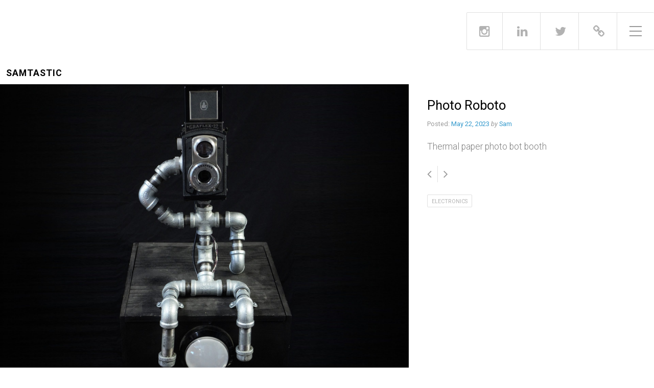

--- FILE ---
content_type: text/html; charset=UTF-8
request_url: https://samtastic.co/?p=340
body_size: 8044
content:
<!DOCTYPE html>

<html class="no-js" lang="en-US">

<head>

	<meta charset="UTF-8">
	<meta name="viewport" content="width=device-width, initial-scale=1">
	<link rel="profile" href="http://gmpg.org/xfn/11">

	<title>Photo Roboto &#8211; Samtastic</title>
<meta name='robots' content='max-image-preview:large' />
	<style>img:is([sizes="auto" i], [sizes^="auto," i]) { contain-intrinsic-size: 3000px 1500px }</style>
	<link rel='dns-prefetch' href='//stats.wp.com' />
<link rel='dns-prefetch' href='//fonts.googleapis.com' />
<link rel="alternate" type="application/rss+xml" title="Samtastic &raquo; Feed" href="https://samtastic.co/?feed=rss2" />
<link rel="alternate" type="application/rss+xml" title="Samtastic &raquo; Comments Feed" href="https://samtastic.co/?feed=comments-rss2" />
<script type="text/javascript">
/* <![CDATA[ */
window._wpemojiSettings = {"baseUrl":"https:\/\/s.w.org\/images\/core\/emoji\/15.0.3\/72x72\/","ext":".png","svgUrl":"https:\/\/s.w.org\/images\/core\/emoji\/15.0.3\/svg\/","svgExt":".svg","source":{"concatemoji":"https:\/\/samtastic.co\/wp-includes\/js\/wp-emoji-release.min.js?ver=6.7.4"}};
/*! This file is auto-generated */
!function(i,n){var o,s,e;function c(e){try{var t={supportTests:e,timestamp:(new Date).valueOf()};sessionStorage.setItem(o,JSON.stringify(t))}catch(e){}}function p(e,t,n){e.clearRect(0,0,e.canvas.width,e.canvas.height),e.fillText(t,0,0);var t=new Uint32Array(e.getImageData(0,0,e.canvas.width,e.canvas.height).data),r=(e.clearRect(0,0,e.canvas.width,e.canvas.height),e.fillText(n,0,0),new Uint32Array(e.getImageData(0,0,e.canvas.width,e.canvas.height).data));return t.every(function(e,t){return e===r[t]})}function u(e,t,n){switch(t){case"flag":return n(e,"\ud83c\udff3\ufe0f\u200d\u26a7\ufe0f","\ud83c\udff3\ufe0f\u200b\u26a7\ufe0f")?!1:!n(e,"\ud83c\uddfa\ud83c\uddf3","\ud83c\uddfa\u200b\ud83c\uddf3")&&!n(e,"\ud83c\udff4\udb40\udc67\udb40\udc62\udb40\udc65\udb40\udc6e\udb40\udc67\udb40\udc7f","\ud83c\udff4\u200b\udb40\udc67\u200b\udb40\udc62\u200b\udb40\udc65\u200b\udb40\udc6e\u200b\udb40\udc67\u200b\udb40\udc7f");case"emoji":return!n(e,"\ud83d\udc26\u200d\u2b1b","\ud83d\udc26\u200b\u2b1b")}return!1}function f(e,t,n){var r="undefined"!=typeof WorkerGlobalScope&&self instanceof WorkerGlobalScope?new OffscreenCanvas(300,150):i.createElement("canvas"),a=r.getContext("2d",{willReadFrequently:!0}),o=(a.textBaseline="top",a.font="600 32px Arial",{});return e.forEach(function(e){o[e]=t(a,e,n)}),o}function t(e){var t=i.createElement("script");t.src=e,t.defer=!0,i.head.appendChild(t)}"undefined"!=typeof Promise&&(o="wpEmojiSettingsSupports",s=["flag","emoji"],n.supports={everything:!0,everythingExceptFlag:!0},e=new Promise(function(e){i.addEventListener("DOMContentLoaded",e,{once:!0})}),new Promise(function(t){var n=function(){try{var e=JSON.parse(sessionStorage.getItem(o));if("object"==typeof e&&"number"==typeof e.timestamp&&(new Date).valueOf()<e.timestamp+604800&&"object"==typeof e.supportTests)return e.supportTests}catch(e){}return null}();if(!n){if("undefined"!=typeof Worker&&"undefined"!=typeof OffscreenCanvas&&"undefined"!=typeof URL&&URL.createObjectURL&&"undefined"!=typeof Blob)try{var e="postMessage("+f.toString()+"("+[JSON.stringify(s),u.toString(),p.toString()].join(",")+"));",r=new Blob([e],{type:"text/javascript"}),a=new Worker(URL.createObjectURL(r),{name:"wpTestEmojiSupports"});return void(a.onmessage=function(e){c(n=e.data),a.terminate(),t(n)})}catch(e){}c(n=f(s,u,p))}t(n)}).then(function(e){for(var t in e)n.supports[t]=e[t],n.supports.everything=n.supports.everything&&n.supports[t],"flag"!==t&&(n.supports.everythingExceptFlag=n.supports.everythingExceptFlag&&n.supports[t]);n.supports.everythingExceptFlag=n.supports.everythingExceptFlag&&!n.supports.flag,n.DOMReady=!1,n.readyCallback=function(){n.DOMReady=!0}}).then(function(){return e}).then(function(){var e;n.supports.everything||(n.readyCallback(),(e=n.source||{}).concatemoji?t(e.concatemoji):e.wpemoji&&e.twemoji&&(t(e.twemoji),t(e.wpemoji)))}))}((window,document),window._wpemojiSettings);
/* ]]> */
</script>

<style id='wp-emoji-styles-inline-css' type='text/css'>

	img.wp-smiley, img.emoji {
		display: inline !important;
		border: none !important;
		box-shadow: none !important;
		height: 1em !important;
		width: 1em !important;
		margin: 0 0.07em !important;
		vertical-align: -0.1em !important;
		background: none !important;
		padding: 0 !important;
	}
</style>
<link rel='stylesheet' id='wp-block-library-css' href='https://samtastic.co/wp-includes/css/dist/block-library/style.min.css?ver=6.7.4' type='text/css' media='all' />
<link rel='stylesheet' id='mediaelement-css' href='https://samtastic.co/wp-includes/js/mediaelement/mediaelementplayer-legacy.min.css?ver=4.2.17' type='text/css' media='all' />
<link rel='stylesheet' id='wp-mediaelement-css' href='https://samtastic.co/wp-includes/js/mediaelement/wp-mediaelement.min.css?ver=6.7.4' type='text/css' media='all' />
<style id='jetpack-sharing-buttons-style-inline-css' type='text/css'>
.jetpack-sharing-buttons__services-list{display:flex;flex-direction:row;flex-wrap:wrap;gap:0;list-style-type:none;margin:5px;padding:0}.jetpack-sharing-buttons__services-list.has-small-icon-size{font-size:12px}.jetpack-sharing-buttons__services-list.has-normal-icon-size{font-size:16px}.jetpack-sharing-buttons__services-list.has-large-icon-size{font-size:24px}.jetpack-sharing-buttons__services-list.has-huge-icon-size{font-size:36px}@media print{.jetpack-sharing-buttons__services-list{display:none!important}}.editor-styles-wrapper .wp-block-jetpack-sharing-buttons{gap:0;padding-inline-start:0}ul.jetpack-sharing-buttons__services-list.has-background{padding:1.25em 2.375em}
</style>
<style id='classic-theme-styles-inline-css' type='text/css'>
/*! This file is auto-generated */
.wp-block-button__link{color:#fff;background-color:#32373c;border-radius:9999px;box-shadow:none;text-decoration:none;padding:calc(.667em + 2px) calc(1.333em + 2px);font-size:1.125em}.wp-block-file__button{background:#32373c;color:#fff;text-decoration:none}
</style>
<style id='global-styles-inline-css' type='text/css'>
:root{--wp--preset--aspect-ratio--square: 1;--wp--preset--aspect-ratio--4-3: 4/3;--wp--preset--aspect-ratio--3-4: 3/4;--wp--preset--aspect-ratio--3-2: 3/2;--wp--preset--aspect-ratio--2-3: 2/3;--wp--preset--aspect-ratio--16-9: 16/9;--wp--preset--aspect-ratio--9-16: 9/16;--wp--preset--color--black: #000000;--wp--preset--color--cyan-bluish-gray: #abb8c3;--wp--preset--color--white: #ffffff;--wp--preset--color--pale-pink: #f78da7;--wp--preset--color--vivid-red: #cf2e2e;--wp--preset--color--luminous-vivid-orange: #ff6900;--wp--preset--color--luminous-vivid-amber: #fcb900;--wp--preset--color--light-green-cyan: #7bdcb5;--wp--preset--color--vivid-green-cyan: #00d084;--wp--preset--color--pale-cyan-blue: #8ed1fc;--wp--preset--color--vivid-cyan-blue: #0693e3;--wp--preset--color--vivid-purple: #9b51e0;--wp--preset--gradient--vivid-cyan-blue-to-vivid-purple: linear-gradient(135deg,rgba(6,147,227,1) 0%,rgb(155,81,224) 100%);--wp--preset--gradient--light-green-cyan-to-vivid-green-cyan: linear-gradient(135deg,rgb(122,220,180) 0%,rgb(0,208,130) 100%);--wp--preset--gradient--luminous-vivid-amber-to-luminous-vivid-orange: linear-gradient(135deg,rgba(252,185,0,1) 0%,rgba(255,105,0,1) 100%);--wp--preset--gradient--luminous-vivid-orange-to-vivid-red: linear-gradient(135deg,rgba(255,105,0,1) 0%,rgb(207,46,46) 100%);--wp--preset--gradient--very-light-gray-to-cyan-bluish-gray: linear-gradient(135deg,rgb(238,238,238) 0%,rgb(169,184,195) 100%);--wp--preset--gradient--cool-to-warm-spectrum: linear-gradient(135deg,rgb(74,234,220) 0%,rgb(151,120,209) 20%,rgb(207,42,186) 40%,rgb(238,44,130) 60%,rgb(251,105,98) 80%,rgb(254,248,76) 100%);--wp--preset--gradient--blush-light-purple: linear-gradient(135deg,rgb(255,206,236) 0%,rgb(152,150,240) 100%);--wp--preset--gradient--blush-bordeaux: linear-gradient(135deg,rgb(254,205,165) 0%,rgb(254,45,45) 50%,rgb(107,0,62) 100%);--wp--preset--gradient--luminous-dusk: linear-gradient(135deg,rgb(255,203,112) 0%,rgb(199,81,192) 50%,rgb(65,88,208) 100%);--wp--preset--gradient--pale-ocean: linear-gradient(135deg,rgb(255,245,203) 0%,rgb(182,227,212) 50%,rgb(51,167,181) 100%);--wp--preset--gradient--electric-grass: linear-gradient(135deg,rgb(202,248,128) 0%,rgb(113,206,126) 100%);--wp--preset--gradient--midnight: linear-gradient(135deg,rgb(2,3,129) 0%,rgb(40,116,252) 100%);--wp--preset--font-size--small: 13px;--wp--preset--font-size--medium: 20px;--wp--preset--font-size--large: 36px;--wp--preset--font-size--x-large: 42px;--wp--preset--spacing--20: 0.44rem;--wp--preset--spacing--30: 0.67rem;--wp--preset--spacing--40: 1rem;--wp--preset--spacing--50: 1.5rem;--wp--preset--spacing--60: 2.25rem;--wp--preset--spacing--70: 3.38rem;--wp--preset--spacing--80: 5.06rem;--wp--preset--shadow--natural: 6px 6px 9px rgba(0, 0, 0, 0.2);--wp--preset--shadow--deep: 12px 12px 50px rgba(0, 0, 0, 0.4);--wp--preset--shadow--sharp: 6px 6px 0px rgba(0, 0, 0, 0.2);--wp--preset--shadow--outlined: 6px 6px 0px -3px rgba(255, 255, 255, 1), 6px 6px rgba(0, 0, 0, 1);--wp--preset--shadow--crisp: 6px 6px 0px rgba(0, 0, 0, 1);}:where(.is-layout-flex){gap: 0.5em;}:where(.is-layout-grid){gap: 0.5em;}body .is-layout-flex{display: flex;}.is-layout-flex{flex-wrap: wrap;align-items: center;}.is-layout-flex > :is(*, div){margin: 0;}body .is-layout-grid{display: grid;}.is-layout-grid > :is(*, div){margin: 0;}:where(.wp-block-columns.is-layout-flex){gap: 2em;}:where(.wp-block-columns.is-layout-grid){gap: 2em;}:where(.wp-block-post-template.is-layout-flex){gap: 1.25em;}:where(.wp-block-post-template.is-layout-grid){gap: 1.25em;}.has-black-color{color: var(--wp--preset--color--black) !important;}.has-cyan-bluish-gray-color{color: var(--wp--preset--color--cyan-bluish-gray) !important;}.has-white-color{color: var(--wp--preset--color--white) !important;}.has-pale-pink-color{color: var(--wp--preset--color--pale-pink) !important;}.has-vivid-red-color{color: var(--wp--preset--color--vivid-red) !important;}.has-luminous-vivid-orange-color{color: var(--wp--preset--color--luminous-vivid-orange) !important;}.has-luminous-vivid-amber-color{color: var(--wp--preset--color--luminous-vivid-amber) !important;}.has-light-green-cyan-color{color: var(--wp--preset--color--light-green-cyan) !important;}.has-vivid-green-cyan-color{color: var(--wp--preset--color--vivid-green-cyan) !important;}.has-pale-cyan-blue-color{color: var(--wp--preset--color--pale-cyan-blue) !important;}.has-vivid-cyan-blue-color{color: var(--wp--preset--color--vivid-cyan-blue) !important;}.has-vivid-purple-color{color: var(--wp--preset--color--vivid-purple) !important;}.has-black-background-color{background-color: var(--wp--preset--color--black) !important;}.has-cyan-bluish-gray-background-color{background-color: var(--wp--preset--color--cyan-bluish-gray) !important;}.has-white-background-color{background-color: var(--wp--preset--color--white) !important;}.has-pale-pink-background-color{background-color: var(--wp--preset--color--pale-pink) !important;}.has-vivid-red-background-color{background-color: var(--wp--preset--color--vivid-red) !important;}.has-luminous-vivid-orange-background-color{background-color: var(--wp--preset--color--luminous-vivid-orange) !important;}.has-luminous-vivid-amber-background-color{background-color: var(--wp--preset--color--luminous-vivid-amber) !important;}.has-light-green-cyan-background-color{background-color: var(--wp--preset--color--light-green-cyan) !important;}.has-vivid-green-cyan-background-color{background-color: var(--wp--preset--color--vivid-green-cyan) !important;}.has-pale-cyan-blue-background-color{background-color: var(--wp--preset--color--pale-cyan-blue) !important;}.has-vivid-cyan-blue-background-color{background-color: var(--wp--preset--color--vivid-cyan-blue) !important;}.has-vivid-purple-background-color{background-color: var(--wp--preset--color--vivid-purple) !important;}.has-black-border-color{border-color: var(--wp--preset--color--black) !important;}.has-cyan-bluish-gray-border-color{border-color: var(--wp--preset--color--cyan-bluish-gray) !important;}.has-white-border-color{border-color: var(--wp--preset--color--white) !important;}.has-pale-pink-border-color{border-color: var(--wp--preset--color--pale-pink) !important;}.has-vivid-red-border-color{border-color: var(--wp--preset--color--vivid-red) !important;}.has-luminous-vivid-orange-border-color{border-color: var(--wp--preset--color--luminous-vivid-orange) !important;}.has-luminous-vivid-amber-border-color{border-color: var(--wp--preset--color--luminous-vivid-amber) !important;}.has-light-green-cyan-border-color{border-color: var(--wp--preset--color--light-green-cyan) !important;}.has-vivid-green-cyan-border-color{border-color: var(--wp--preset--color--vivid-green-cyan) !important;}.has-pale-cyan-blue-border-color{border-color: var(--wp--preset--color--pale-cyan-blue) !important;}.has-vivid-cyan-blue-border-color{border-color: var(--wp--preset--color--vivid-cyan-blue) !important;}.has-vivid-purple-border-color{border-color: var(--wp--preset--color--vivid-purple) !important;}.has-vivid-cyan-blue-to-vivid-purple-gradient-background{background: var(--wp--preset--gradient--vivid-cyan-blue-to-vivid-purple) !important;}.has-light-green-cyan-to-vivid-green-cyan-gradient-background{background: var(--wp--preset--gradient--light-green-cyan-to-vivid-green-cyan) !important;}.has-luminous-vivid-amber-to-luminous-vivid-orange-gradient-background{background: var(--wp--preset--gradient--luminous-vivid-amber-to-luminous-vivid-orange) !important;}.has-luminous-vivid-orange-to-vivid-red-gradient-background{background: var(--wp--preset--gradient--luminous-vivid-orange-to-vivid-red) !important;}.has-very-light-gray-to-cyan-bluish-gray-gradient-background{background: var(--wp--preset--gradient--very-light-gray-to-cyan-bluish-gray) !important;}.has-cool-to-warm-spectrum-gradient-background{background: var(--wp--preset--gradient--cool-to-warm-spectrum) !important;}.has-blush-light-purple-gradient-background{background: var(--wp--preset--gradient--blush-light-purple) !important;}.has-blush-bordeaux-gradient-background{background: var(--wp--preset--gradient--blush-bordeaux) !important;}.has-luminous-dusk-gradient-background{background: var(--wp--preset--gradient--luminous-dusk) !important;}.has-pale-ocean-gradient-background{background: var(--wp--preset--gradient--pale-ocean) !important;}.has-electric-grass-gradient-background{background: var(--wp--preset--gradient--electric-grass) !important;}.has-midnight-gradient-background{background: var(--wp--preset--gradient--midnight) !important;}.has-small-font-size{font-size: var(--wp--preset--font-size--small) !important;}.has-medium-font-size{font-size: var(--wp--preset--font-size--medium) !important;}.has-large-font-size{font-size: var(--wp--preset--font-size--large) !important;}.has-x-large-font-size{font-size: var(--wp--preset--font-size--x-large) !important;}
:where(.wp-block-post-template.is-layout-flex){gap: 1.25em;}:where(.wp-block-post-template.is-layout-grid){gap: 1.25em;}
:where(.wp-block-columns.is-layout-flex){gap: 2em;}:where(.wp-block-columns.is-layout-grid){gap: 2em;}
:root :where(.wp-block-pullquote){font-size: 1.5em;line-height: 1.6;}
</style>
<link rel='stylesheet' id='portfolio-style-css' href='https://samtastic.co/wp-content/themes/portfolio-lite/style.css?ver=1.0' type='text/css' media='all' />
<link rel='stylesheet' id='portfolio-style-conditionals-css' href='https://samtastic.co/wp-content/themes/portfolio-lite/css/style-conditionals.css?ver=1.0' type='text/css' media='all' />
<link rel='stylesheet' id='portfolio-style-mobile-css' href='https://samtastic.co/wp-content/themes/portfolio-lite/css/style-mobile.css?ver=1.0' type='text/css' media='all' />
<link rel='stylesheet' id='font-awesome-css' href='https://samtastic.co/wp-content/themes/portfolio-lite/css/font-awesome.css?ver=1.0' type='text/css' media='all' />
<link rel='stylesheet' id='portfolio-lite-fonts-css' href='//fonts.googleapis.com/css?family=Raleway%3A400%2C200%2C300%2C800%2C700%2C500%2C600%2C900%2C100%7CRoboto%3A400%2C100italic%2C100%2C300%2C300italic%2C400italic%2C500%2C500italic%2C700%2C700italic%2C900%2C900italic%7COpen+Sans%3A400%2C300%2C600%2C700%2C800%2C800italic%2C700italic%2C600italic%2C400italic%2C300italic%7CMontserrat%3A100%2C100i%2C200%2C200i%2C300%2C300i%2C400%2C400i%2C500%2C500i%2C600%2C600i%2C700%2C700i%2C800%2C800i%2C900%2C900i%7CDroid+Serif%3A400%2C400italic%2C700%2C700italic%7CCabin%3A400%2C400italic%2C500%2C500italic%2C600%2C600italic%2C700%2C700italic%7CLato%3A400%2C100%2C100italic%2C300%2C300italic%2C400italic%2C700%2C700italic%2C900%2C900italic&#038;subset=latin%2Clatin-ext&#038;ver=1.0' type='text/css' media='all' />
<script type="text/javascript" src="https://samtastic.co/wp-includes/js/jquery/jquery.min.js?ver=3.7.1" id="jquery-core-js"></script>
<script type="text/javascript" src="https://samtastic.co/wp-includes/js/jquery/jquery-migrate.min.js?ver=3.4.1" id="jquery-migrate-js"></script>
<link rel="https://api.w.org/" href="https://samtastic.co/index.php?rest_route=/" /><link rel="alternate" title="JSON" type="application/json" href="https://samtastic.co/index.php?rest_route=/wp/v2/posts/340" /><link rel="EditURI" type="application/rsd+xml" title="RSD" href="https://samtastic.co/xmlrpc.php?rsd" />
<meta name="generator" content="WordPress 6.7.4" />
<link rel="canonical" href="https://samtastic.co/?p=340" />
<link rel='shortlink' href='https://samtastic.co/?p=340' />
<link rel="alternate" title="oEmbed (JSON)" type="application/json+oembed" href="https://samtastic.co/index.php?rest_route=%2Foembed%2F1.0%2Fembed&#038;url=https%3A%2F%2Fsamtastic.co%2F%3Fp%3D340" />
<link rel="alternate" title="oEmbed (XML)" type="text/xml+oembed" href="https://samtastic.co/index.php?rest_route=%2Foembed%2F1.0%2Fembed&#038;url=https%3A%2F%2Fsamtastic.co%2F%3Fp%3D340&#038;format=xml" />
	<style>img#wpstats{display:none}</style>
		<style type="text/css">.recentcomments a{display:inline !important;padding:0 !important;margin:0 !important;}</style>	<style>
		#wrapper .post-date p {
			background-color: #ffffff;
		}
		#wrapper .site-title {
					}
		#wrapper .site-description {
			position: absolute;
				text-indent: -9999px;
				margin: 0px;
				padding: 0px;		}
	</style>
	
</head>

<body class="post-template-default single single-post postid-340 single-format-standard portfolio-no-logo portfolio-has-title portfolio-no-desc portfolio-has-img portfolio-header-inactive portfolio-singular portfolio-no-sidebar portfolio-sidebar-1">



<!-- BEGIN #wrapper -->
<div id="wrapper">

	<!-- BEGIN #header -->
	<div id="header" class="top-header">

		
		<!-- BEGIN .top-navigation -->
		<div class="top-navigation">

			
				<div class="social-menu"><ul id="menu-socials-2" class="social-icons"><li id="menu-item-409" class="menu-item menu-item-type-custom menu-item-object-custom menu-item-409"><a href="https://www.instagram.com/samdiyfreeman/"><span>Instagram</span></a></li>
<li id="menu-item-408" class="menu-item menu-item-type-custom menu-item-object-custom menu-item-408"><a href="https://www.linkedin.com/in/samtastic/"><span>LinkedIn</span></a></li>
<li id="menu-item-410" class="menu-item menu-item-type-custom menu-item-object-custom menu-item-410"><a href="https://twitter.com/samdiyfreeman"><span>Twitter</span></a></li>
<li id="menu-item-411" class="menu-item menu-item-type-custom menu-item-object-custom menu-item-411"><a href="https://mastodon.social/@samdiyfreeman"><span>Mastadon</span></a></li>
</ul></div>
			
			<a id="menu-toggle" class="menu-toggle" href="#sidr">
				<span class="screen-reader-text">Toggle Side Menu</span>
				<svg class="icon-menu-open" version="1.1" id="icon-open" xmlns="http://www.w3.org/2000/svg" xmlns:xlink="http://www.w3.org/1999/xlink" x="0px" y="0px"
					width="24px" height="24px" viewBox="0 0 24 24" enable-background="new 0 0 24 24" xml:space="preserve">
					<rect y="2" width="24" height="2"/>
					<rect y="11" width="24" height="2"/>
					<rect y="20" width="24" height="2"/>
				</svg>
				<svg class="icon-menu-close" version="1.1" id="icon-close" xmlns="http://www.w3.org/2000/svg" xmlns:xlink="http://www.w3.org/1999/xlink" x="0px" y="0px" width="24px" height="24px" viewBox="0 0 24 24" enable-background="new 0 0 24 24" xml:space="preserve">
					<rect x="0" y="11" transform="matrix(-0.7071 -0.7071 0.7071 -0.7071 12 28.9706)" width="24" height="2"/>
					<rect x="0" y="11" transform="matrix(-0.7071 0.7071 -0.7071 -0.7071 28.9706 12)" width="24" height="2"/>
				</svg>
			</a>

		<!-- END .top-navigation -->
		</div>

	<!-- END #header -->
	</div>

	<!-- BEGIN #panel -->
	<main id="panel" class="container clearfix">

		<!-- BEGIN .four columns -->
		<div id="header" class="four columns side-header">

			
			
			<!-- BEGIN #navigation -->
			<nav id="navigation" class="navigation-main" role="navigation" aria-label="Primary Navigation">

				<ul id="menu-main" class="menu"><li id="menu-item-338" class="menu-item menu-item-type-custom menu-item-object-custom menu-item-home menu-item-338"><a href="https://samtastic.co"><span role="menuitem">Home</span></a></li>
<li id="menu-item-103" class="menu-item menu-item-type-post_type menu-item-object-page menu-item-103"><a href="https://samtastic.co/?page_id=51"><span role="menuitem">About</span></a></li>
<li id="menu-item-122" class="menu-item menu-item-type-taxonomy menu-item-object-category current-post-ancestor current-menu-parent current-post-parent menu-item-122"><a href="https://samtastic.co/?cat=8"><span role="menuitem">Electronics</span></a></li>
<li id="menu-item-123" class="menu-item menu-item-type-taxonomy menu-item-object-category menu-item-123"><a href="https://samtastic.co/?cat=9"><span role="menuitem">Games</span></a></li>
<li id="menu-item-124" class="menu-item menu-item-type-taxonomy menu-item-object-category menu-item-124"><a href="https://samtastic.co/?cat=18"><span role="menuitem">Jewelry</span></a></li>
<li id="menu-item-125" class="menu-item menu-item-type-taxonomy menu-item-object-category menu-item-125"><a href="https://samtastic.co/?cat=7"><span role="menuitem">Model Making</span></a></li>
</ul>
			<!-- END #navigation -->
			</nav>

		
		<!-- END .four columns -->
		</div>

		
		<!-- BEGIN .row -->
		<div class="row">

			<!-- BEGIN .ten columns -->
			<div class="ten columns">

				<!-- BEGIN #masthead -->
				<div id="masthead">

											<p class="site-title">
							<a href="https://samtastic.co/" rel="home">Samtastic</a>
						</p>
					
					<p class="site-description">
						Making Fun Things					</p>

				<!-- END #masthead -->
				</div>

			<!-- END .ten columns -->
			</div>

		<!-- END .row -->
		</div>

		

<!-- BEGIN .post class -->
<div class="post-340 post type-post status-publish format-standard has-post-thumbnail hentry category-electronics tag-electronics tag-photo-booth tag-robot" id="post-340">

	
	<!-- BEGIN .row -->
	<div class="row">

		<!-- BEGIN .post-header -->
		<div class="post-header">

			<!-- BEGIN .ten columns -->
			<div class="ten columns">

				
					<div class="feature-img bg-img" style="background-image: url(https://samtastic.co/wp-content/uploads/2023/05/IMG_7134_horzw-2400x1800.jpg);">
						<img width="2400" height="1800" src="https://samtastic.co/wp-content/uploads/2023/05/IMG_7134_horzw-2400x1800.jpg" class="attachment-portfolio-featured-large size-portfolio-featured-large wp-post-image" alt="Pipe robot with a vintage camera head sitting on a wooden box" decoding="async" />					</div>

				
			<!-- END .ten columns -->
			</div>

			<!-- BEGIN .six columns -->
			<div class="six columns">

				

	<!-- BEGIN .post-intro -->
	<div class="post-intro clearfix">

		<h1 class="headline">Photo Roboto</h1>

		<!-- BEGIN .post-meta -->
		<div class="post-meta">
			<!-- BEGIN .post-date -->
			<div class="post-date">
				<p><span class="meta-prep meta-prep-author">Posted:</span> <a href="https://samtastic.co/?p=340" title="5:40 am" rel="bookmark"><span class="entry-date">May 22, 2023</span></a> <em>by</em> <a href="https://samtastic.co/?author=2" title="Posts by Sam" rel="author">Sam</a></p>
			<!-- END .post-date -->
			</div>
		<!-- END .post-meta -->
		</div>

				<!-- BEGIN .excerpt -->
		<div class="excerpt">
			<p>Thermal paper photo bot booth</p>
		<!-- END .excerpt -->
		</div>
		
		<!-- BEGIN .post-navigation -->
		<div class="post-navigation">
			<div class="next-post"><a href="https://samtastic.co/?p=358" rel="next"><i class="fa fa-angle-left" aria-hidden="true"></i></a></div>
			<div class="previous-post"><a href="https://samtastic.co/?p=330" rel="prev"><i class="fa fa-angle-right" aria-hidden="true"></i></a></div>
		<!-- END .post-navigation -->
		</div>

					<!-- BEGIN .post-taxonomy -->
			<div class="post-taxonomy">
				<a href="https://samtastic.co/?cat=8" rel="category">Electronics</a>			<!-- END .post-taxonomy -->
			</div>
		
	<!-- END .post-intro -->
	</div>


			<!-- END .six columns -->
			</div>

		<!-- END .post-header -->
		</div>

	<!-- END .row -->
	</div>

	
	<!-- BEGIN .row -->
	<div class="row">

		<!-- BEGIN .content -->
		<div class="content">

			<!-- BEGIN .sixteen columns -->
			<div class="sixteen columns">

				<!-- BEGIN .post-area no-sidebar -->
				<div class="post-area no-sidebar">

					


		
		<!-- BEGIN .post-holder -->
		<div class="post-holder">

			<!-- BEGIN .article -->
			<article class="article clearfix">

					
					
<p>I built a photo-taking-robot for my wedding, because every wedding needs a robot photographer. This one was done around an old twin lens reflex camera with a Raspberry Pi strapped to the back, a lens removed and a pi camera module placed inside. Push the button, and a shell script flashes a built-in light, takes a photo, and prints it out on thermal paper. It&#8217;s based on the <a href="https://learn.adafruit.com/instant-camera-using-raspberry-pi-and-thermal-printer/overview">Raspberry Pi Instant Camera</a> by  Phillip Burgess. The camera packs up inside the base for easy transport. And unlike printer ink, one roll of paper lasts longer than I’ve ever needed*.</p>



<p>* After a long weekend at Open Sauce &#8217;23, I have now gone through several rolls of paper. </p>



<p>For Makerfaire Mare Island 2023, the bot was upgraded with a faster printer with auto cut ability. The mini printer was fine for parties, but for a busy convention the upgrade was required for sanity. Now it&#8217;s using an Epson TM-T20ii printer from eBay and the <a href="https://github.com/plinth666/epsonsimplecups">epsonsimplecups</a> driver.</p>



<p></p>



<figure class="wp-block-image size-large"><img decoding="async" width="683" height="1024" src="https://samtastic.co/wp-content/uploads/2023/03/IMG_7143-683x1024.jpg" alt="Pi camera seen through graphex aperature" class="wp-image-343" srcset="https://samtastic.co/wp-content/uploads/2023/03/IMG_7143-683x1024.jpg 683w, https://samtastic.co/wp-content/uploads/2023/03/IMG_7143-200x300.jpg 200w, https://samtastic.co/wp-content/uploads/2023/03/IMG_7143-768x1152.jpg 768w, https://samtastic.co/wp-content/uploads/2023/03/IMG_7143-1024x1536.jpg 1024w, https://samtastic.co/wp-content/uploads/2023/03/IMG_7143-1365x2048.jpg 1365w, https://samtastic.co/wp-content/uploads/2023/03/IMG_7143-scaled.jpg 1706w" sizes="(max-width: 683px) 100vw, 683px" /><figcaption class="wp-element-caption">Pi camera is taped inside the Grafex camera. The shutter is held open in bulb mode &#8211; no destructive modifications were used.</figcaption></figure>



<figure class="wp-block-image size-large"><img loading="lazy" decoding="async" width="683" height="1024" src="https://samtastic.co/wp-content/uploads/2023/03/IMG_7140-683x1024.jpg" alt="Raspberry Pi mounted to vintage camera head" class="wp-image-342" srcset="https://samtastic.co/wp-content/uploads/2023/03/IMG_7140-683x1024.jpg 683w, https://samtastic.co/wp-content/uploads/2023/03/IMG_7140-200x300.jpg 200w, https://samtastic.co/wp-content/uploads/2023/03/IMG_7140-768x1152.jpg 768w, https://samtastic.co/wp-content/uploads/2023/03/IMG_7140-1024x1536.jpg 1024w, https://samtastic.co/wp-content/uploads/2023/03/IMG_7140-1366x2048.jpg 1366w, https://samtastic.co/wp-content/uploads/2023/03/IMG_7140-scaled.jpg 1707w" sizes="auto, (max-width: 683px) 100vw, 683px" /><figcaption class="wp-element-caption">Raspberry-Pi is magnet-mounted to the twin lens reflex back</figcaption></figure>

					
					
			<!-- END .article -->
			</article>

		<!-- END .post-holder -->
		</div>

			
	
	
				<!-- END .post-area no-sidebar -->
				</div>

			<!-- END .sixteen columns -->
			</div>

		<!-- END .content -->
		</div>

	<!-- END .row -->
	</div>

<!-- END .post class -->
</div>



<!-- END #panel .container -->
</main>

<!-- BEGIN .footer -->
<div class="footer">

	<!-- BEGIN .row -->
	<div class="row">

		<!-- BEGIN .footer-information -->
		<div class="footer-information">

			<div
							class="align-left"
				>

				<p class="footer-credits">
					Copyright &copy; 2026 &middot; All Rights Reserved &middot;
					Samtastic &middot; Theme: Portfolio Lite by <a href="http://organicthemes.com/">Organic Themes</a>				</p>

			</div>

			
			<div class="align-right">

				<div class="footer-menu"><ul id="menu-socials" class="menu"><li id="menu-item-380" class="menu-item menu-item-type-custom menu-item-object-custom menu-item-380"><a href="https://www.instagram.com/samdiyfreeman/">Instagram</a></li>
<li id="menu-item-378" class="menu-item menu-item-type-custom menu-item-object-custom menu-item-378"><a href="https://www.linkedin.com/in/samtastic/">LinkedIn</a></li>
<li id="menu-item-412" class="menu-item menu-item-type-custom menu-item-object-custom menu-item-412"><a href="https://mastodon.social/@samdiyfreeman">Mastadon</a></li>
<li id="menu-item-508" class="menu-item menu-item-type-custom menu-item-object-custom menu-item-508"><a href="https://bsky.app/profile/samdiyfreeman.bsky.social">Bluesky</a></li>
<li id="menu-item-512" class="menu-item menu-item-type-custom menu-item-object-custom menu-item-512"><a href="https://pixelfed.social/samdiyfreeman">pixelfed</a></li>
</ul></div>
			</div>

			
		<!-- END .footer-information -->
		</div>

	<!-- END .row -->
	</div>

<!-- END .footer -->
</div>

<!-- END #wrapper -->
</div>

<script type="text/javascript" src="https://samtastic.co/wp-content/themes/portfolio-lite/js/jquery.sidr.js?ver=1.0" id="jquery-sidr-js"></script>
<script type="text/javascript" src="https://samtastic.co/wp-content/themes/portfolio-lite/js/jquery.fitvids.js?ver=1.0" id="jquery-fitvids-js"></script>
<script type="text/javascript" src="https://samtastic.co/wp-content/themes/portfolio-lite/js/jquery.colourbrightness.js?ver=1.0" id="jquery-colourbrightness-js"></script>
<script type="text/javascript" src="https://samtastic.co/wp-content/themes/portfolio-lite/js/jquery.custom.js?ver=1.0" id="portfolio-custom-js"></script>
<script type="text/javascript" src="https://samtastic.co/wp-content/themes/portfolio-lite/js/jquery.flexslider.js?ver=2.7.2" id="jquery-flexslider-js"></script>
<script type="text/javascript" id="jetpack-stats-js-before">
/* <![CDATA[ */
_stq = window._stq || [];
_stq.push([ "view", {"v":"ext","blog":"113634636","post":"340","tz":"0","srv":"samtastic.co","j":"1:15.4"} ]);
_stq.push([ "clickTrackerInit", "113634636", "340" ]);
/* ]]> */
</script>
<script type="text/javascript" src="https://stats.wp.com/e-202604.js" id="jetpack-stats-js" defer="defer" data-wp-strategy="defer"></script>

</body>
</html>


<!-- Page cached by LiteSpeed Cache 7.7 on 2026-01-20 04:35:58 -->